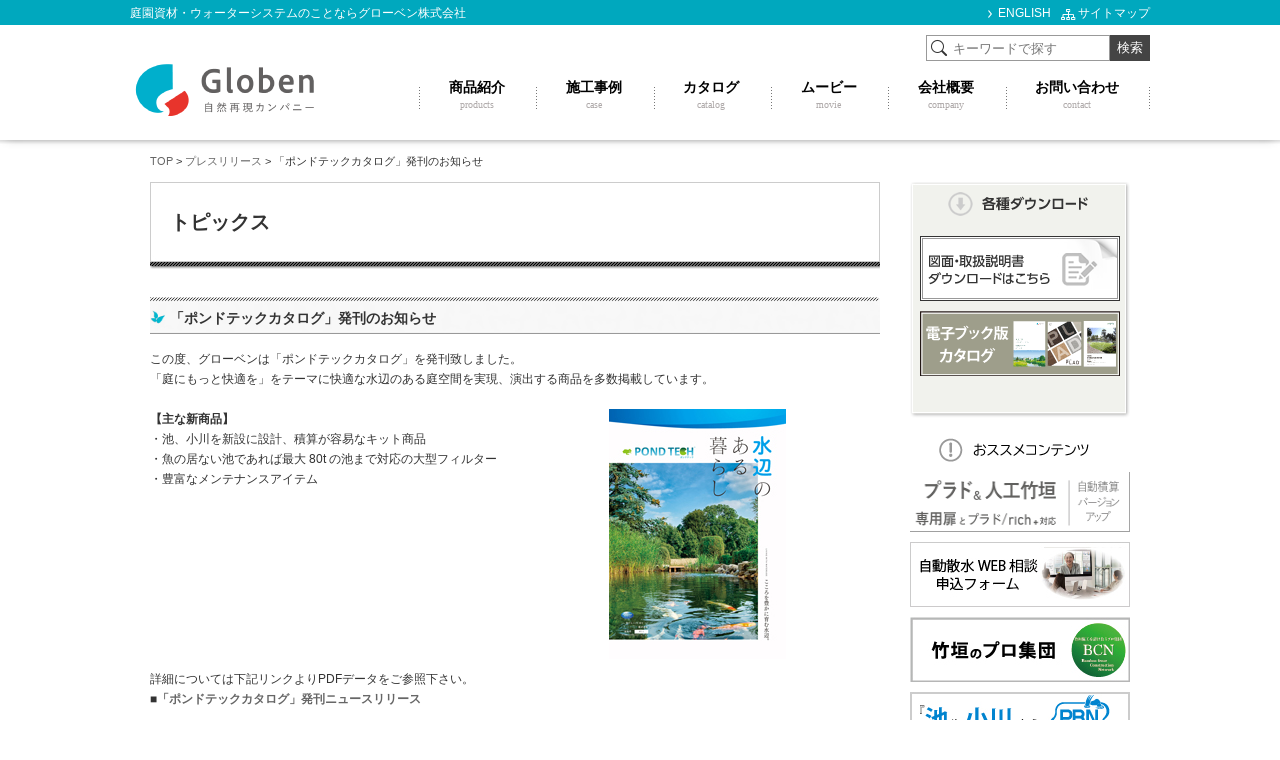

--- FILE ---
content_type: text/html; charset=UTF-8
request_url: https://www.globen.co.jp/press/200803.html
body_size: 12658
content:
<?xml version="1.0" encoding="utf-8"?>
<!DOCTYPE html PUBLIC "-//W3C//DTD XHTML 1.0 Transitional//EN" "http://www.w3.org/TR/xhtml1/DTD/xhtml1-transitional.dtd">
<html xmlns="http://www.w3.org/1999/xhtml" lang="ja" xml:lang="ja">
<head>
<meta http-equiv="Content-Type" content="text/html; charset=utf-8" />
<meta http-equiv="Content-Style-Type" content="text/css" />
<meta http-equiv="Content-Script-Type" content="text/javascript" />
<title>グローベン株式会社</title>
<meta name="keywords" content="自動散水,庭園資材,人工竹垣" />
<meta name="description" content="自動散水、人工竹垣、庭園資材のグローベン株式会社。校庭緑化やビオトープなど環境に配慮した造園も行います。" />

<link rel="shortcut icon" href="/dcms_media/image/common/favicon.ico" />
<link rel="stylesheet" type="text/css" href="/dcms_media/css/utility.css" />
<link rel="stylesheet" type="text/css" href="/dcms_media/css/skin.css" />

<script type="text/javascript" src="/dcms_media/js/jquery-1.4.4.min.js"></script>
<script type="text/javascript" src="/dcms_media/js/current.js"></script>

<script type="text/javascript" src="/dcms_media/js/smoothScroll.js"></script>
<script type="text/javascript" src="/dcms_media/js/opacity-rollover2.1.js"></script>
<script type="text/javascript" src="/dcms_media/js/jquery.readmore.js"></script>


<script type="text/javascript"><!--
//CMS2の管理画面上で動作させないために分岐
var lh = "";
    lh = location.href;
    if (lh.match(/dcmsadm/)){
    } else {

document.write('<style type=\"text\/css\">.movieBox_left{ position:relative;}<\/style>');
document.write('<style type=\"text\/css\">.movieBox_center{ position:relative;}<\/style>');
document.write('<style type=\"text\/css\">.movieBox_right{ position:relative;}<\/style>');

//スクリプトの呼び出しは↓にまとめて記述
$(document).ready(function(){
        //画像切替
	$(".thumbs a").click(function() {
	var largePath = $(this).attr("href");
	var largeAlt = $(this).attr("title");
	$(".largeImage").attr({ src: largePath, alt: largeAlt });
	return false;
	}); 

	//subnav readmore
	$("#subnav ul li a").readmore({ 
		substr_len: 10 //表示させたい文字数
	});


	//opacity rollover
	$('a:not(#mainimage a) img').opOver(1.0,0.8);
});

}
// --></script>
<script defer src="https://trace.bluemonkey.jp/trace.js"></script>


<script>
  (function(i,s,o,g,r,a,m){i['GoogleAnalyticsObject']=r;i[r]=i[r]||function(){
  (i[r].q=i[r].q||[]).push(arguments)},i[r].l=1*new Date();a=s.createElement(o),
  m=s.getElementsByTagName(o)[0];a.async=1;a.src=g;m.parentNode.insertBefore(a,m)
  })(window,document,'script','https://www.google-analytics.com/analytics.js','ga');

  ga('create', 'UA-39765627-1', 'auto');
  ga('send', 'pageview');

</script>
<script id="_bownow_ts">
var _bownow_ts = document.createElement('script');
_bownow_ts.charset = 'utf-8';
_bownow_ts.src = 'https://contents.bownow.jp/js/UTC_23986e961849362a4858/trace.js';
document.getElementsByTagName('head')[0].appendChild(_bownow_ts);
</script>

<!-- Google Tag Manager -->
<script>(function(w,d,s,l,i){w[l]=w[l]||[];w[l].push({'gtm.start':
new Date().getTime(),event:'gtm.js'});var f=d.getElementsByTagName(s)[0],
j=d.createElement(s),dl=l!='dataLayer'?'&l='+l:'';j.async=true;j.src=
'https://www.googletagmanager.com/gtm.js?id='+i+dl;f.parentNode.insertBefore(j,f);
})(window,document,'script','dataLayer','GTM-NB3PQGL');</script>
<!-- End Google Tag Manager -->

<!-- Google Tag Manager (noscript) -->
<noscript><iframe src="https://www.googletagmanager.com/ns.html?id=GTM-NB3PQGL"
height="0" width="0" style="display:none;visibility:hidden"></iframe></noscript>
<!-- End Google Tag Manager (noscript) -->
</head>
<body id="common">
<a name="page_top" id="page_top"></a>
<div id="wrapper">


<header class="global-header_container" role="banner">
<div class="global-header_headline">
<div class="global-header_headline-in">
<h1 class="lead">庭園資材・ウォーターシステムのことならグローベン株式会社</h1>
<ul class="global-header_utility">
<li class="en"><a href="/english.html">ENGLISH</a></li>
<li class="site"><a href="/sitemap.html">サイトマップ</a></li>
</ul>
</div>
</div>
<div class="wrap">
<p class="logo"><a href="/"><img src="/dcms_media/image/logo_gb_hd.png" alt="グローベン株式会社" /></a></p>
<form id="fSearch" action="/dcms-search/" method="post">
<div class="global-search_box"><input id="keywords1" type="search" name="schKeyword" autocomplete="off" placeholder="キーワードで探す"> <button type="submit"><span class="txt">検索</span></button></div>
</form><nav id="globalnav" class="global-nav_area">
<ul class="global-nav_list">
<li class="global-nav_item"><a href="https://www.globen.co.jp/product.html"><span class="txt">商品紹介</span><span class="en">products</span></a></li>
<li class="global-nav_item"><a href="https://www.globen.co.jp/case.html"><span class="txt">施工事例</span><span class="en">case</span></a></li>
<li class="global-nav_item"><a href="https://www.globen.co.jp/catalog.html"><span class="txt">カタログ</span><span class="en">catalog</span></a></li>
<li class="global-nav_item"><a href="https://www.globen.co.jp/movie.html"><span class="txt">ムービー</span><span class="en">movie</span></a></li>
<li class="global-nav_item"><a href="https://www.globen.co.jp/company.html"><span class="txt">会社概要</span><span class="en">company</span></a></li>
<li class="global-nav_item"><a href="/contact.html" rel="noopener" target="_blank"><span class="txt">お問い合わせ</span><span class="en">contact</span></a></li>
</ul>
</nav></div>
</header>


<div id="container">
<div id="locator">
<a href="https://www.globen.co.jp/index.html">TOP</a>&nbsp;&gt;&nbsp;<a href="https://www.globen.co.jp/press.html">プレスリリース</a>&nbsp;&gt;&nbsp;「ポンドテックカタログ」発刊のお知らせ
</div>

<!--contents,contents_left_st-->
<div id="contents" class="clearfix">
<div id="contents_left">

<!-- // ブロック貼り付けエリア -->
<div id="dcms_layoutPageBlockPasteArea">
<!-- ブロック -->
<div id="dcms_layoutPageBlock">
<div class="hTitle">
<h2 class="subtitle02">トピックス</h2>
</div>
<div class="hTitle">
<h3 class="subtitle03">「ポンドテックカタログ」発刊のお知らせ</h3>
</div>
<div class="section m20">この度、グローベンは「ポンドテックカタログ」を発刊致しました。<br />「庭にもっと快適を」をテーマに快適な水辺のある庭空間を実現、演出する商品を多数掲載しています。</div>
<div class="section m10">
<table style="width: 100%;" border="0" cellspacing="0" cellpadding="0">
<tbody>
<tr>
<td class="pb10" width="365">
<p><strong>【主な新商品】</strong></p>
<ul>
<li>
<p>・池、小川を新設に設計、積算が容易なキット商品<br /> ・魚の居ない池であれば最大 80t の池まで対応の大型フィルター<br />・豊富なメンテナンスアイテム <br /><br /></p>
</li>
</ul>
</td>
<td rowspan="2" width="365"><img style="margin-right: auto; margin-left: auto; display: block;" src="/dcms_media/image/PT-1.jpg" alt="ポンドテックカタログ" width="177" height="250" /></td>
</tr>
</tbody>
</table>
</div>
<div class="section m20">
<p>詳細については下記リンクよりPDFデータをご参照下さい。<br /> ■<strong><a href="/dcms_media/other/pr200803.pdf" target="_blank">「ポンドテックカタログ」発刊ニュースリリース</a></strong></p>
</div>

</div>
<!-- // ブロック -->
</div>
<!-- // ブロック貼り付けエリア -->

</div>
<!--contents_left_end-->

<!--contents_right_st-->
<div id="contents_right">
<p></p>
<div id="download_box">
<h3 class="m20"><img src="/dcms_media/image/common/download_title.png" alt="各種ダウンロード" width="200" height="24" /></h3>
<ul class="download_list">
<li><a href="https://www.globen.co.jp/download.html"><img src="/dcms_media/image/download_btn01.jpg" alt="図面ダウンロード" width="200" height="65" /></a></li>
<li><a href="https://www.globen.co.jp/catalog.html"><img src="/dcms_media/image/ebook_01.png" alt="電子ブック版カタログ" width="200" height="65" /></a></li>
</ul>
</div>
<ul class="banner_list"><!-- -->
<li><img src="/dcms_media/image/topic_title.png" alt="おススメコンテンツ" width="200" height="24" /></li>
</ul>
<ul class="banner_list"><!-- -->
<li><a href="http://globen-sekisan.ctx.co.jp/" target="_blank"><img src="https://www.globen.co.jp/dcms_media/image/pladtake_cal01.jpg" alt="プラド積算ソフト" width="220" height="60" /></a></li>
</ul>
<ul class="banner_list">
<li><a href="/contact.html"><img src="/dcms_media/image/bn_sag01.jpg" alt="自動散水WEB相談" /></a></li>
</ul>
<ul class="banner_list"><!-- <li><a href="https://www.globen.co.jp/dcms_media/other/topi130430.pdf" target="_blank"><img src="/dcms_media/image/banner_59-1.jpg" alt="ご注文の流れ" width="220" height="65" /></a></li> -->
<li><a href="/product-a/take/bcn.html"><img src="/dcms_media/image/banner_bcn.jpg" alt="ポンドビルダーズネットワーク" width="220" height="65" /></a></li>
</ul>
<ul class="banner_list"><!-- <li><a href="https://www.globen.co.jp/dcms_media/other/topi130430.pdf" target="_blank"><img src="/dcms_media/image/banner_59-1.jpg" alt="ご注文の流れ" width="220" height="65" /></a></li> -->
<li><a href="/product/water/pond/pbn.html"><img src="/dcms_media/image/banner_pbn.jpg" alt="ポンドビルダーズネットワーク" width="220" height="65" /></a></li>
</ul>
<p><a href="/topic.html"><img src="https://www.globen.co.jp/dcms_media/image/topic_rnavi.jpg" alt="" width="220" height="65" /></a></p>
<ul class="banner_list"><!-- <li><a href="https://www.globen.co.jp/dcms_media/other/topi130430.pdf" target="_blank"><img src="/dcms_media/image/banner_59-1.jpg" alt="ご注文の流れ" width="220" height="65" /></a></li> -->
<li></li>
<li><a href="/case/case_ex.html" target="_blank"><img src="/dcms_media/image/ex_rnavi.jpg" alt="展示のご案内" width="220" height="65" /></a></li>
</ul>
<ul class="banner_list"><!-- <li><a href="https://www.globen.co.jp/dcms_media/other/topi130430.pdf" target="_blank"><img src="/dcms_media/image/banner_59-1.jpg" alt="ご注文の流れ" width="220" height="65" /></a></li> -->
<li><a href="https://www.globen.co.jp/flow.html"><img src="/dcms_media/image/banner_flow.jpg" alt="ご注文の流れ" width="220" height="65" /></a></li>
<li><a href="https://www.globen.co.jp/faq.html"><img src="/dcms_media/image/banner_faq.jpg" alt="よくあるご質問" width="220" height="65" /></a></li>
<!--
<li><a href="#"><img src="/dcms_media/image/banner_facebook.jpg" alt="" width="220" height="65" /></a></li>
-->
<li><a href="http://www.gardenup.co.jp/" target="_blank"><img src="/dcms_media/image/banner_gardenup.jpg" alt="ガーデナップ株式会社" width="220" height="65" /></a></li>
</ul>

</div>
</div>
<!--contents_right,contents_end-->

</div>
<!--container_end-->



<div id="footer_wrapper">
<div id="footer">
<div class="footer-top">
<div id="pagetop"><a href="#page_top"><img src="/dcms_media/image/common/pagetop.gif" alt="PAGETOP" width="68" height="28" /></a></div>
</div>
<div class="footer-nav_container">
<div class="footer-nav_container-in">
<ul class="footer-nav_list">
<li><a href="/company.html">会社概要</a></li>
<li><a href="/product.html">取扱商品</a></li>
<li><a href="/case.html">施工事例</a></li>
<li><a href="/use.html">シーン別</a></li>
<li><a href="/flow.html">ご注文の流れ</a></li>
<li><a href="/catalog.html">カタログ</a></li>
<li><a href="/press.html">プレスリリース</a></li>
</ul>
</div>
</div>
<div class="footer-middle">
<div class="footer-middle-in">
<div>
<div id="footer_logo"><a href="https://www.globen.co.jp/"><img src="/dcms_media/image/logo_gb_ft.png" alt="グローベン株式会社" width="120" height="35" /></a></div>
<p>〒455-0025<br /> 名古屋市港区本星崎町字南3998-31<br /> TEL 052-829-0800 FAX 052-829-0801</p>
</div>
</div>
</div>
<div class="footer-bottom">
<div class="footer-bottom-in">
<ul id="footnav02">
<li><a href="/contact.html" target="_blank">お問い合わせ</a></li>
<li><a href="https://www.globen.co.jp/privacy.html">利用規約・免責事項</a></li>
<li><a href="https://www.globen.co.jp/privacy.html">個人情報保護方針</a></li>
<li><a href="https://www.globen.co.jp/sitemap.html">サイトマップ</a></li>
</ul>
<address>Copyright © GLOBEN All Rights Reserved.</address></div>
</div>
</div>
</div>


</div>
</body>
</html>

--- FILE ---
content_type: text/css
request_url: https://www.globen.co.jp/dcms_media/css/skin.css
body_size: 5744
content:
/*layout*/
/*------------------------------------------------------------------------------*/

#wrapper{
	width:100%;
	min-width:980px;
	text-align:center;
}
#common #wrapper{ background:url(../image/common/bg_common_wrapper.jpg) repeat-x;}

#container{
	width:980px;
	margin:0 auto;
	text-align:left;
}

#header_wrapper{
 width:100%;
	background:url(../image/common/bg_wrapper.png) repeat-x; 
}



/*#header{
	width:980px;
	height:100px;
	margin:0 auto;
	position:relative;
}*/
#header{
	width:980px;
	height:140px;
	margin:0 auto;
	position:relative;
}

#header h1{
	color:#FFFFFF;
	font-size:10px;
	line-height:10px;
	position:absolute;
	top:5px;
	left:0px;
}
#logo{
	position:absolute;
	top:65px;
	left:0px;
}
#headnav{
	position:absolute;
	top:1px;
	right:0;
}
#headnav li{
	float:left;
	margin-right:20px;
	height:18px;

}

#mainimage{
	width:100%;
	height:440px;
	overflow:hidden;
	margin-bottom:30px;
	text-align:left;
}

#contents{
	width:980px;
	margin:0 auto 40px auto;
	text-align:left;
}
#contents_left{
	width:730px;
	min-height:300px;
	float:left;
}
#contents_right{
	width:220px;
	float:right;
}

#footer_wrapper{
	width:100%;
	height:auto;
	/*background:url(../image/common/bg_footer_wrapper.jpg) repeat-x;*/
	text-align:left;
	overflow-x: hidden;
	padding-top: 38px;
}
#footer{
	/*width:980px;*/
	/*height:155px;*/
	margin:0 auto;
	position:relative;
	text-align:center;
}
.footer-top {
	width: 980px;
	max-width: 98%;
	margin-left: auto;
	margin-right: auto;
	position: relative;
}


/*
#footer_logo{
	position:absolute;
	top:40px;
	right:0;
}

#footnav01 {
	line-height:12px;
	position:absolute;
	top:10px;
	left:100px;
}
#footnav01 li{
	float:left;
	background:url(../image/common/footer_nav_icon.png) no-repeat;
	padding-left:15px;
	margin-right:20px;
}

#footnav01 li.none{
	background:none;
}
*/

/*
#footnav02 {
	font-size:11px;
	line-height:12px;
	position:absolute;
	bottom:10px;
	left:0;
}
#footnav02 li{
	float:left;
	padding-left:15px;
	margin-right:20px;
}
#footnav02 li a{color:#CCCCCC;}

address{
	font-style:normal;
	font-size:12px;
	line-height:13px;
	color:#CCC;
	position:absolute;
	bottom:10px;
	right:0;
}
*/
.footer-nav_container {
	position: relative;
  padding-top: 10px;
  padding-bottom: 10px;
	background-color: #00A8BE;
}
.footer-nav_container-in {
	width: 980px;
	max-width: 98%;
	margin-left: auto;
	margin-right: auto;
}

.footer-nav_list {
	display: -webkit-box;
	display: -webkit-flex;
	display: -ms-flexbox;
	display: flex;
	width: calc(100% + 20px);

	-webkit-flex-wrap: wrap;
	-ms-flex-wrap: wrap;
	flex-wrap: wrap;
	-webkit-justify-content: center;
	-webkit-box-pack: center;
	-ms-flex-pack: center;
	justify-content: center;
}
.footer-nav_list li {
	position: relative;
	margin-left: 20px;
	border-bottom: none;
	padding-right: 20px;
}
.footer-nav_list a {
	line-height: 1.3;
	display: block;
	font-size: 14px;
	color: #fff;
}

.footer-nav_list li:after, .footer-nav_list li:before {
	position: absolute;
	top: 1px;
	left: -21px;
	display: block;
	width: 2px;
	height: 14px;
	content: "";
	background-color: #00A8BE;
	background-image: -webkit-radial-gradient(#fff 10%, transparent 0);
	background-image: -o-radial-gradient(#fff 10%,transparent 10%);
	background-image: radial-gradient(#fff 10%, transparent 0);
	background-size: 3px 3px;
}
.footer-nav_list li:after {
	right: -1px;
	left: auto;
}

.footer-middle {
	padding-top: 20px;
	padding-bottom: 20px;
	color: #666666;
}
.footer-middle-in {
	width: 980px;
	max-width: 98%;
	margin-left: auto;
	margin-right: auto;
	display: flex;
	justify-content: end;
	text-align: right;
}



#footer_logo{
	margin-bottom: 10px;
}
#footer_logo a img {
	transition: all 0.3s;
}
#footer_logo a:hover img {
	opacity: 0.7;
}

#footnav02 {
	display: flex;
	margin-left: 5px;
}
#footnav02 li:nth-child(n+2) {
	padding-left: 15px;
}
#footnav02 li a {
	color:#ffffff;
}

address{
	font-style:normal;
	font-size:12px;
	line-height:13px;
	color:#ffffff;
	margin-right: 5px;
}


.footer-bottom {
	/*
	margin-right: calc(((100vw - 100%) / 2) * -1);
	margin-left: calc(((100vw - 100%) / 2) * -1);
	padding-right: calc((100vw - 100%) / 2);
	padding-left: calc((100vw - 100%) / 2);
	*/
  background-color: #000;

	padding-top: 10px;
	padding-bottom: 10px;
}
.footer-bottom-in {
	width: 980px;
	max-width: 98%;
	display: flex;
	justify-content: space-between;
	align-items: center;
	margin-left: auto;
	margin-right: auto;
}


#ad{
	font-style:normal;
	font-size:11px;
	line-height:14px;
	color:#666666;
	position:absolute;
	top:75px;
	right:0;
	text-align:right;
}

#pagetop{
position:absolute;
top:-38px;
right:0;	
}

#locator{
	width:980px;
	margin:15px 0px;
	font-size:11px;
	line-height:12px;
	text-align:left;
}


/*header_search*/
/*------------------------------------------------------------------------------*/

#searchArea {
   position:absolute;
   top:33px;
   right:0;
}

/*
#keywords1{
   width: 155px;
   height: 20px;
   line-height:22px;
   background: url(../image/common/bg_search.gif) no-repeat 0px 0px;
   border: none;
   padding:1px 40px 1px 25px;
   color:#999999;
}

#searchArea input.search_subit{
   width:35px;
   height:20px;
   background:url(../image/common/btn_search.gif) no-repeat;
   display:block;
   border:0;
   cursor: pointer;
   margin:0 auto;
   text-indent:-9999px;
   position:absolute;
   top:1px;
   right:1px;
}
*/

/*globalnav*/
/*------------------------------------------------------------------------------*/
/*
#globalnav {
	width:715px;
	height:45px;
	position:absolute;
	right:0;
	bottom:22px;
}

#globalnav ul{list-style-type:none;}

#globalnav ul li{
	float:left;
	text-indent:-9999px;
}

#globalnav ul li a{
	height:45px;
	background-image:url(http://www.globen.co.jp/dcmsadm/img/view/fc/dcmsmedia/tp/image/fn/nav.gif/);
	display:block;
	overflow:hidden;
}

#globalnav01 a{ background-position:0px 0px; width: 115px;} 
#globalnav02 a{ background-position:-115px 0px; width: 115px;}
#globalnav03 a{ background-position:-230px 0px; width: 115px;}
#globalnav04 a{ background-position:-345px 0px; width: 115px;}
#globalnav05 a{ background-position:-460px 0px; width: 125px;}
#globalnav06 a{ background-position:-585px 0px; width: 130px;}

#globalnav01 a:hover, #globalnav01.main_current a{ background-position:0px -45px; width: 115px;} 
#globalnav02 a:hover, #globalnav02.main_current a{ background-position:-115px -45px; width: 115px;}
#globalnav03 a:hover, #globalnav03.main_current a{ background-position:-230px -45px; width: 115px;}
#globalnav04 a:hover, #globalnav04.main_current a{ background-position:-345px -45px; width: 115px;}
#globalnav05 a:hover, #globalnav05.main_current a{ background-position:-460px -45px; width: 125px;}
#globalnav06 a:hover, #globalnav06.main_current a{ background-position:-585px -45px; width: 130px;}
*/

/*subnav*/
/*------------------------------------------------------------------------------*/

#subnav {
	width:220px;
	margin-bottom:30px;
}
#subnav ul{list-style-type:none;}

#subnav_title a{
	width:220px;
	height:50px;
	background:url(../image/common/subnav_title.gif) no-repeat;
	line-height:55px;
	text-align:left;
	text-indent:30px;
	color:#00A8BE;
	font-size:15px;
	font-weight:bold;
	display:block;
	overflow:hidden;
}
#subnav_title a:hover {
	text-decoration:underline;
}
#subnav li a{
	width:220px;
	height:36px;
	background:url(../image/common/subnav01.gif) no-repeat;
	line-height:36px;
	text-indent:30px;
	font-size:12px;
	color:#333;
	display:block;
	overflow:hidden;
}
#subnav li a:hover,#subnav ul li.current a,#subnav ul li.current a:hover{
	background:url(../image/common/subnav01_ov.gif) no-repeat;
 text-decoration:underline;
	font-weight:bold;
}
#subnav li.current ul li a{
	width:220px;
	height:36px;
	background:url(../image/common/subnav02.gif) no-repeat;
	line-height:36px;
	text-indent:60px;
	font-size:11px;
	color:#666;
	display:block;
	overflow:hidden;
	font-weight:normal;
}
#subnav li.current ul li a:hover,#subnav li.current ul li.current a{
	background:url(../image/common/subnav02.gif) no-repeat;
}


#subnav li.current ul li.current ul li a{
	width:220px;
	height:36px;
	background:url(../image/common/subnav03.gif) no-repeat;
	line-height:36px;
	text-indent:70px;
	font-size:11px;
	color:#333;
	display:block;
	overflow:hidden;
	font-weight:normal;
}

#subnav li.current ul li.current ul li a:hover{
	background:url(../image/common/subnav03.gif) no-repeat;
	font-weight:bold;
}



#subnav li.current ul li.current ul li.current ul li a{
	width:220px;
	height:36px;
	background:url(../image/common/subnav03.gif) no-repeat;
	line-height:36px;
	text-indent:80px;
	font-size:11px;
	color:#333;
	display:block;
	overflow:hidden;
	font-weight:normal;
}

#subnav li.current ul li.current ul li.current ul li a:hover{
	background:url(../image/common/subnav03.gif) no-repeat;
	font-weight:bold;
}

#subnav li.current ul li.current ul li.current ul li.current ul li a{
	width:220px;
	height:36px;
	background:url(../image/common/subnav03.gif) no-repeat;
	line-height:36px;
	text-indent:90px;
	font-size:11px;
	color:#333;
	display:block;
	overflow:hidden;
	font-weight:normal;
}

#subnav li.current ul li.current ul li.current ul li.current ul li a:hover{
	background:url(../image/common/subnav03.gif) no-repeat;
	font-weight:bold;
}



/*global*/
/*------------------------------------------------------------------------------*/

.subtitle02 {
	width:730px;
	height:90px;
	background:url(../image/common/subtitle02.jpg) no-repeat;
	line-height:80px;
	text-indent:20px;
	font-size:20px;
	font-weight:bold;
	color:#333;
	margin-bottom:25px;
	overflow:hidden;
}

.subtitle03 {
	width:730px;
	height:37px;
	background:url(../image/common/subtitle03-blue.jpg) no-repeat;
	line-height:42px;
	text-indent:20px;
	font-size:14px;
	font-weight:bold;
	color:#333;
	margin-bottom:15px;
	overflow:hidden;
}

.subtitle03_02 {
	width:730px;
	height:37px;
	background:url(../image/common/subtitle03_02.jpg) no-repeat;
	line-height:42px;
	text-indent:20px;
	font-size:14px;
	font-weight:bold;
	color:#333;
	margin-bottom:15px;
	overflow:hidden;
}


.subtitle04 {
	background:url(../image/common/subtitle04.gif) no-repeat 0 0;
	font-size:14px;
	font-weight:bold;
	padding:3px 0 3px 15px;
	margin-bottom:15px;
}

.subtitle05 {
	font-size:14px;
	font-weight:bold;
	border-bottom:dotted 1px #CCCCCC;
	padding-bottom:5px;
	margin-bottom:10px;
}


/*sub common*/
/*------------------------------------------------------------------------------*/

.contact_box{
	width:730px;
	height:140px;
	position:relative;
	margin-top:50px;
}
.contact_box_btn{
	position:absolute;
	bottom:26px;
	left:30px;
}

.contact_box_btn img {
	width: 350px !important;
	height: auto !important;
}
/*table*/
/*------------------------------------------------------------------------------*/

table.tab{
	border-collapse:collapse;
	border:1px solid #cccccc;
}
table.tab td{
	border:1px solid #cccccc;
	padding:5px 10px;
}
table.tab td td{
	border:none;
	padding:0;
}
table.tab td.highlight{background-color:#EFEFEF; font-weight:bold;}
table.tab td.none_boder{border:none;}



/*------------------------------------------------------------------------------*/
/*top*/
/*------------------------------------------------------------------------------*/

#pickup_box{
	width:730px;
	height:375px; 
	background:url(../image/common/pickup_box_bg.jpg) no-repeat;
	position:relative;
}

#pickup_box h3{
	position:absolute;
	top:90px;
	left:25px;
}

p.pickup_img{
	position:absolute;
	bottom:43px;
	left:35px;
}

table.pickup_text{
	position:absolute;
	bottom:45px;
	right:30px;
}

td.pickup_subtitle{
	font-size:16px;
	color:#00A8BE;
}

td.detail_text{
	background:url(../image/common/arr.gif) no-repeat 0 3px;
	padding-left:12px;
	font-size:12px;
	font-weight:bold;
}

td.detail_text a{color:#000000;}

td.detail_text a:hover{text-decoration:underline;}

.top_box01{
	width:730px;
	height:auto;
}

.scene01{
	width:350px;
	height:310px;
	float:left;
	position:relative;
}

.scene02{
	width:350px;
		height:310px;
	float:right;
	position:relative;
}

.scene_icon{
	position:absolute;
	top:10px;
	left:10px;
	z-index:5;
}

.scene_img{
	position:absolute;
	top:30px;
	left:20px;
	z-index:1;
}

.scene01 h4,.scene02 h4{
	width:350px;
	height:70px;
	background:url(../image/common/scene_bg.png) no-repeat;
	font-size:15px;
	line-height:80px;
	font-weight:bold;
	color:#607C25;
	margin-bottom:10px;
	text-align:center;
	position:absolute;
	top:160px;
	left:0;
	z-index:5;
	overflow:hidden;
}

.scene01 p,.scene02 p{
	position:absolute;
	bottom:20px;
	left:15px;
}


/*top rss*/
/*------------------------------------------------------------------------------*/

#top_rss_box{ clear:both;}

#top_rss_box .ItemDate{
	clear:both;
	width:105px;
	float:left;
	padding:0 0 10px 0;
	margin:0 0 10px 0;
	border-bottom:dotted 1px #CCCCCC;
}
#top_rss_box .ItemTitle{
	width:600px;
	float:right;
	padding:0 0 10px 0;
	margin:0 0 10px 0;
	border-bottom:dotted 1px #CCCCCC;
}

#top_rss_box .ItemContent{ display:none;}


/*press?p rss*/
/*------------------------------------------------------------------------------*/


#top_rss_box02{ clear:both;}

#top_rss_box02 .ItemDate{
	clear:both;
	width:105px;
	float:left;
	padding:0 0 10px 0;
	margin:0 0 10px 0;
	border-bottom:dotted 1px #CCCCCC;
}
#top_rss_box02 .ItemTitle{
	width:600px;
	float:right;
	padding:0 0 10px 0;
	margin:0 0 10px 0;
	border-bottom:dotted 1px #CCCCCC;
}

#top_rss_box02 .ItemContent{ display:none;}


/*sub rss*/
/*------------------------------------------------------------------------------*/

#sub_rss_box .ItemDate {
    clear: both;
    color: #00A8BE;
    float: left;
    margin: 10px 0 0;
    padding: 0;
    width: 120px;
}
#sub_rss_box .ItemTitle a{
	   color: #00A8BE;
    float: right;
    margin: 10px 0 0;
    padding: 0;
    width: 580px;
}
#sub_rss_box .ItemContent {
    border-bottom: 1px dotted #CCCCCC;
    clear: both;
    padding: 5px 0 10px 148px;
}


/*sub rss02*/
/*------------------------------------------------------------------------------*/

#sub_rss_box02 .ItemDate {
    clear: both;
    color: #00A8BE;
    float: left;
    margin: 10px 0 0;
    padding: 0;
    width: 120px;
}
#sub_rss_box02 .ItemTitle a{
	   color: #00A8BE;
    float: right;
    margin: 10px 0 0;
    padding: 0;
    width: 580px;
}
#sub_rss_box02 .ItemContent {
    border-bottom: 1px dotted #CCCCCC;
    clear: both;
    padding: 5px 0 10px 148px;
}



/*side*/
/*------------------------------------------------------------------------------*/

#movie_box{
	width:220px;
	height:290px;
	background:url(../image/common/movie_box_bg.jpg) no-repeat;
	padding:5px;
	margin-bottom:10px;
	position:relative;
}

#movie_box h3{
	width:195px;
	height:22px;
	text-align:center;
	margin-bottom:10px;
	position:absolute;
	top:10px;
	left:15px;
}

.movie_btn{
	position:absolute;
	bottom:20px;
	left:75px;
}



#download_box{
	width:200px;
	height:216px;
	background:url(../image/common/download_bg.jpg) no-repeat;
	padding:10px;
	margin-bottom:20px;
}


.banner_list li{ margin-bottom:10px;}
.download_list li{ margin-bottom:10px;}

/*sub sample*/
/*------------------------------------------------------------------------------*/

.sub_box03_sample{
	width:210px;
	border:solid 1px #CCCCCC;
	padding:9px;
}
.sub_box04_sample{
	width:155px;
	border:solid 1px #CCCCCC;
	padding:9px;
}

.sub_icon_box_sample{
	border:double 3px #CCCCCC;
	padding:10px 10px 5px 10px;
}
.sub_icon_table_sample td{
	background:url(../image/common/icon.gif) no-repeat 0 5px;
	padding:0 0 5px 20px;
}



/*product*/
/*------------------------------------------------------------------------------*/


.product_water{
	width:350px;
	height:600px;
	background:url(../image/common/product_water_bg.jpg) no-repeat;
	float:left;
	position:relative;
}

.product_garden{
	width:350px;
	height:600px;
	background:url(../image/common/product_garden_bg.jpg) no-repeat;
	float:right;
	position:relative;
}

.product_img{
	position:absolute;
	top:25px;
	left:25px;
	z-index:1;
}


.product_btn{
	position:absolute;
	top:150px;
	left:0;
	z-index:5;
}

.product_text{
	width:330px;
	position:absolute;
	top:280px;
	left:15px;
	z-index:10;
}

.detail_btn{
	position:absolute;
	bottom:200px;
	right:10px;
}

.product_garden_list01 a,.product_garden_list02 a,.product_garden_list03 a{
	color:#666666;
}

.product_garden_list01 a:hover,.product_garden_list02 a:hover,.product_garden_list03 a:hover{
	text-decoration:underline;
}

.product_garden_list01{
	font-size:11px;
	position:absolute;
	top:465px;
	left:10px;	
}
.product_garden_list02{
	font-size:11px;
	position:absolute;
	top:465px;
	left:180px;	
}

.product_water_list01 a,.product_water_list02 a,{
	color:#666666;
}

.product_water_list01 a:hover,.product_water_list02 a:hover,{
	text-decoration:underline;
}

.product_water_list01{
	position:absolute;
	top:465px;
	left:10px;
	font-size: 11px;
}
.product_water_list02{
	position:absolute;
	top:465px;
	left:195px;
	font-size: 11px;
}


/*flow*/
/*------------------------------------------------------------------------------*/

.arr02{ background:url(../image/common/arr02.gif) no-repeat center}
.arr03{ background:url(../image/common/arr03.gif) no-repeat center}


.box_flow{
	width:230px;
	height:230px;
	text-align:center;
	position:relative;
}

.box_flow_img{
	border:#00A8BE 1px dotted;
	position:absolute;
 top:30px;
	left:12px;
	z-index:1;
}

.box_flow_img02{
	border:#006666 1px dotted;
	position:absolute;
 top:30px;
	left:12px;
	z-index:1;
}

.box_flow_txt_t{
	font-size:13px;
	font-weight:bold;
	color:#00A8BE;
}

.box_flow_txt_t02{
	font-size:13px;
	font-weight:bold;
	color:#006666;
}

.box_flow_txt01{
		width:230px;
	height:70px;
	padding-top:145px;
	background:url(../image/common/flow_bg01.png) no-repeat;
	position:absolute;
 top:0;
	left:0;
	z-index:10;
}
.box_flow_txt02{
		width:230px;
	height:70px;
	padding-top:145px;
	background:url(../image/common/flow_bg02.png) no-repeat;
	position:absolute;
 top:0;
	left:0;
	z-index:10;
}
.box_flow_txt03{
		width:230px;
	height:70px;
	padding-top:145px;
	background:url(../image/common/flow_bg03.png) no-repeat;
	position:absolute;
 top:0;
	left:0;
	z-index:10;
}
.box_flow_txt04{
		width:230px;
	height:70px;
	padding-top:145px;
	background:url(../image/common/flow_bg04.png) no-repeat;
	position:absolute;
 top:0;
	left:0;
	z-index:10;
}
.box_flow_txt05{
		width:230px;
	height:70px;
	padding-top:145px;
	background:url(../image/common/flow_bg05.png) no-repeat;
	position:absolute;
 top:0;
	left:0;
	z-index:10;
}
.box_flow_txt06{
		width:230px;
	height:70px;
	padding-top:145px;
	background:url(../image/common/flow_bg06.png) no-repeat;
	position:absolute;
 top:0;
	left:0;
	z-index:10;
}




/*page title*/
/*------------------------------------------------------------------------------*/





/*simtemap*/
/*------------------------------------------------------------------------------*/

.sitemap {
    margin-left: 10px;
    padding-top: 10px;
}
.sitemap li {
    background: url("../image/common/arr-blue.png") no-repeat scroll 0 4px transparent;
    list-style: none outside none;
    margin: 5px 0;
    padding: 0 0 0 15px;
}
.sitemap ul {
    padding: 0 0 6px 15px;
}
.sitemap ul li {
    background: url("../image/common/icon02.jpg") no-repeat scroll 0 7px transparent;
    list-style: none outside none;
}
.sitemap ul ul {
    padding: 0 0 5px 5px;
}
.sitemap ul ul li {
    background: none repeat scroll 0 0 transparent;
    list-style: none outside none;
}

/*------------------------------------------------------------------------------*/


/*------------------------------------------------------------------------------*/
/*	2013/02/13	???																														*/
/*------------------------------------------------------------------------------*/


.gardenBox{width:100%; clear:both; overflow:hidden;}
.gardenBox:before, .gardenBox:after { content: ""; display: block;}
.gardenBox:after { clear: both;}
.gardenBox_left{
	width:350px;
	float:left;
}
.gardenBox_right{
	width:350px;
	float:right;
}

.bunBox{width:100%; clear:both; overflow:hidden;}
.bunBox:before, .bunBox:after { content: ""; display: block;}
.bunBox:after { clear: both;}
.bunBox_left{
	width:352px;
	float:left;
}
.bunBox_right{
	width:352px;
	float:right;
}

.faqBox{width:100%; clear:both; overflow:hidden;}
.faqBox:before, .faqBox:after { content: ""; display: block;}
.faqBox:after { clear: both;}
.faqBox_left{
	width:352px;
	float:left;
}
.faqBox_right{
	width:352px;
	float:right;
}

.dlBox{width:100%; clear:both; overflow:hidden;}
.dlBox:before, .dlBox:after { content: ""; display: block;}
.dlBox:after { clear: both;}
.dlBox_left{
	width:352px;
	float:left;
}
.dlBox_right{
	width:352px;
	float:right;
}

.dl01Box{width:100%; clear:both; overflow:hidden;}
.dl01Box:before, .dl01Box:after { content: ""; display: block;}
.dl01Box:after { clear: both;}
.dl01Box_left{
	width:232px;
	margin-right:17px;
	float:left;
}
.dl01Box_right{
	width:232px;
	float:right;
}

.dl02Box{width:100%; clear:both; overflow:hidden;}
.dl02Box:before, .dl02Box:after { content: ""; display: block;}
.dl02Box:after { clear: both;}
.dl02Box_left{
	width:360px;
	float:left;
}
.dl02Box_right{
	width:360px;
	float:right;
}

.bunBak {
	background:#F6F5F5;
	padding:10px 10px 10px 10px;
}

.faqBak {
	background:#F6F5F5;
	padding:10px;
}

.catalogBak {
	background:#9F9F8C;
	width:155px;

	padding:4px 0px;

	vertical-align:middle;
	text-align:center;
	font-size:95%;
}

.companyBox{width:100%; clear:both; overflow:hidden;}
.companyBox:before, .companyBox:after { content: ""; display: block;}
.companyBox:after { clear: both;}
.companyBox_left{
	width:232px;
	margin-right:17px;
	float:left;
}
.companyBox_right{
	width:232px;
	float:right;
}

.catalogBox{width:100%; clear:both; overflow:hidden;}
.catalogBox:before, .catalogBox:after { content: ""; display: block;}
.catalogBox:after { clear: both;}
.catalogBox_left{
	width:232px;
	margin-right:17px;
	float:left;
	text-align:center;
}
.catalogBox_right{
	width:232px;
	float:right;
	text-align:center;
}

.topicsBox{width:100%; clear:both; overflow:hidden;}
.topicsBox:before, .topicsBox:after { content: ""; display: block;}
.topicsBox:after { clear: both;}
.topicsBox_left{
	width:232px;
	margin-right:17px;
	float:left;
}
.topicsBox_right{
	width:232px;
	float:right;
}

.houseBox{width:100%; clear:both; overflow:hidden;}
.houseBox:before, .houseBox:after { content: ""; display: block;}
.houseBox:after { clear: both;}
.houseBox_left{
	width:232px;
	margin-right:17px;
	float:left;
}
.houseBox_right{
	width:232px;
	float:right;
}

.caseBox{width:100%; clear:both; overflow:hidden;}
.caseBox:before, .caseBox:after { content: ""; display: block;}
.caseBox:after { clear: both;}
.caseBox_left{
	width:232px;
	margin-right:17px;
	float:left;
}
.caseBox_right{
	width:232px;
	float:right;
}

.movieBox{width:100%; clear:both; overflow:hidden;}
.movieBox:before, .movieBox:after { content: ""; display: block;}
.movieBox:after { clear: both;}



.movieBox_left{
	width:232px;
	margin-right:17px;
	float:left;
}
.movie_photo01 {
	top:25px;
	left:0px;
}
.movie_btn01 {
	position:absolute;
	top:25px;
	left:0px;
}
.movie_txt01 {
	top:175px;
	left:0px;
}

.movieBox_center{
	width:232px;
	margin-right:17px;
	float:left;
}
.movie_photo02 {
	position:absolute;
	top:25px;
	left:0px;
}
.movie_btn02 {
	position:absolute;
	top:25px;
	left:0px;
}
.movie_txt02 {
	position:absolute;
	top:175px;
	left:0px;
}

.movieBox_right{
	position:absolute;
	width:232px;
	float:right;
}
.movie_photo03 {
	position:absolute;
	top:25px;
	left:0px;
}
.movie_btn03 {
	position:absolute;
	top:25px;
	left:0px;
}
.movie_txt03 {
	position:absolute;
	top:175px;
	left:0px;
}




.modernBox{width:100%; clear:both; overflow:hidden;}
.modernBox:before, .modernBox:after { content: ""; display: block;}
.modernBox:after { clear: both;}
.modernBox_left{
	width:230px;
	margin-right:20px;
	float:left;
}
.modernBox_right{
	width:230px;
	float:right;
}


table.company {
	border-collapse:collapse;
	border:1px solid #cccccc;
}
table.company td {}

table.company td.company1 {
	width:120px;
	background-color:#EEEEEE;
	border:1px solid #cccccc;
	font-weight:normal;
	padding:5px 5px 5px 5px;
	vertical-align:middle;
	text-align:center;
}
table.company td.company2 {
	width:610px;
	border:1px solid #cccccc;
	padding:5px 5px 5px 10px;
	vertical-align:middle;
}

table.history {
	border-collapse:collapse;
	border:1px solid #cccccc;
}

table.history td {}

table.history td.history1 {
	width:100px;
	background-color:#EEEEEE;
	border-top:1px solid #cccccc;
	border-bottom:1px solid #cccccc;
	border-left:1px solid #cccccc;
	font-weight:normal;
	padding:5px 5px 5px 15px;
}

table.history td.history2 {
	width:30px;
	background-color:#EEEEEE;
	border-top:1px solid #cccccc;
	border-bottom:1px solid #cccccc;
	border-right:1px solid #cccccc;
	font-weight:normal;
	padding:5px 5px 5px 5px;
	text-align:center;
}
table.history td.history3 {
	width:600px;
	border:1px solid #cccccc;
	padding:5px 5px 5px 10px;
	vertical-align:middle;
}

table.dlTbl {
	border-collapse:collapse;
	border:1px solid #cccccc;
}
table.dlTbl td {}

table.dlTbl td.dlTbl01 {
	background-color:#EEEEEE;
	border:1px solid #cccccc;
	font-weight:normal;
	padding:5px 5px 5px 5px;
	vertical-align:middle;
}
table.dlTbl td.dlTbl02 {
	border:1px solid #cccccc;
	padding:5px 5px 5px 5px;
	vertical-align:middle;
	text-align:center;
}

table.dlTbl td.dlTbl03 {
	border:1px solid #cccccc;
	font-weight:normal;
	padding:5px 5px 5px 5px;
	vertical-align:middle;
}

table.tbl-inner td {
	border:0px!important;
	padding:0px!important;
	vertical-align:top!important;
}


a.txtLink {
	color:#36c;
	text-decoration:underline;
}
a.txtLink:hover {
	text-decoration:none;
}

a.arr_dtl01 {
	background:url(../image/common/arr-blue.png) no-repeat left center;
	padding-left:15px;
	font-size:12px;
	color:#36c;
	text-decoration:underline;
}

a.arr_dtl01:hover {
	text-decoration:none;
}

ul.uldisk {}
ul.uldisk li {
	list-style-type:disc!important;
	zoom:normal;
	margin-left:15px;
}

ol.oldecimal {}
ol.oldecimal li {
	list-style-type:decimal!important;
	zoom:normal;
	margin-left:25px;
}

.faqNo {
	padding:0 0 0 5px;
	font-size:120%;
	font-weight:bold;
}
.faqNoA {
	padding:1px 0 0 5px;
	font-size:120%;
	font-weight:bold;
}
.faqQ {
	padding:2px 0 0 5px;
	vertical-align:middle;
	font-size:120%;
	font-weight:bold;
}
.faqA {
	padding-left:5px;
	vertical-align:middle;
}

hr.grayLine {
	border-width:1px 0px 0px 0px;
	height:1px;
	border-style:dotted;
	color:#666;
}

.fs110b {
	font-size:110%;
	font-weight:bold;
	line-height:150%;
}

a.arr_down {
	font-size:95%;
	background:url(/dcms_media/image/common/arr_down.jpg) no-repeat!important;
	padding:0 0 2px 18px;
	color:#fff;
	text-decoration:underline;
	line-height:150%;
}
a.arr_down:hover {
	text-decoration:none;
}

.ttl_td {
	min-height:30px;
	padding-bottom:5px;
	vertical-align:bottom;
}

table.box-getreader {line-height:18px;}
table.box-getreader td {
	padding:10px;
	background:#EEE;
}


/* header footer repair 20240414 */
@font-face {
	font-family: icons;
	font-weight: 400;
	font-style: normal;
	src: url(../other/icons.woff) format("woff"), url(../other/icons.ttf) format("truetype")
}


.global-header_container {
	position: relative;
	z-index: 10;
	background: #fff;
	-webkit-box-shadow: 0 4px 10px -6px rgba(0, 0, 0, .3);
	box-shadow: 0 4px 10px -6px rgba(0, 0, 0, .3);
	overflow-x: hidden;
}

.global-header_container .wrap {
	position: relative;
	display: block;
	height: 77px;
	padding-top: 38px;
	width: 98%;
  max-width: 1020px;
  margin: 0 auto;
}


.global-header_headline {
	background-color: #00A8BE;
	font-size: 12px;
	padding-top: 5px;
	padding-bottom: 5px;
	color: #ffffff;
	height: 15px;
}
.global-header_headline-in {
	width: 1020px;
	max-width: 98%;
	display: -webkit-box;
	display: -webkit-flex;
	display: -ms-flexbox;
	display: flex;
	line-height: 1.4;
	-webkit-justify-content: space-between;
	-webkit-box-pack: justify;
	-ms-flex-pack: justify;
	justify-content: space-between;
	-webkit-align-items: center;
	-webkit-box-align: center;
	-ms-flex-align: center;
	align-items: center;
	margin-left: auto;
	margin-right: auto;
}


.global-header_utility {
	line-height: 1.2;
	display: -webkit-box;
	display: -webkit-flex;
	display: -ms-flexbox;
	display: flex
;
	-webkit-justify-content: flex-end;
	-webkit-box-pack: end;
	-ms-flex-pack: end;
	justify-content: flex-end;
}
.global-header_utility li~li {
	margin-left: 10px;
}
.global-header_utility a {
	color:#ffffff;
}
.global-header_utility .en a {
	padding-left: 12px;
	position: relative;
}
.global-header_utility a:before {
	font-family: icons!important;
	font-weight: 400;
	font-style: normal;
	font-variant: normal;
	position: absolute;
	left:0;
	line-height: 1;
	text-transform: none;
	speak: none;
	-webkit-font-smoothing: antialiased;
	-moz-osx-font-smoothing: grayscale
}
.global-header_utility .en a:before {
	font-size: 8px;
	top:4px;
	content: "\ea01";
}

.global-header_utility .site a {
	padding-left: 17px;
	position: relative;
}
.global-header_utility .site a:before {
	font-size: 15px;
	top: 1px;
	content: "\ea06";
}

.global-search_box {
	position: absolute;
	top: 10px;
	right: 0;
	width: 224px;
	padding: 0;
	display: -webkit-box;
	display: -webkit-flex;
	display: -ms-flexbox;
	display: flex;
}


.global-search_box:before {
	font-family: icons !important;
	font-size: 18px;
	font-weight: 400;
	font-style: normal;
	font-variant: normal;
	line-height: 1;
	position: absolute;
	top: 4px;
	left: 4px;
	content: "\ea05";
	text-transform: none;
	speak: none;
	-webkit-font-smoothing: antialiased;
	-moz-osx-font-smoothing: grayscale;
}


.global-search_box input {
	width: calc(100% - 40px);
	height: 26px;
  padding: 0 5px 0 26px;
  border:1px solid #999;
}
.global-search_box button {
	display: -webkit-box;
	display: -webkit-flex;
	display: -ms-flexbox;
	display: flex;
	width: 40px;
	height: 40px;
	background: #444;
	-webkit-align-items: center;
	-webkit-box-align: center;
	-ms-flex-align: center;
	align-items: center;
	-webkit-justify-content: center;
	-webkit-box-pack: center;
	-ms-flex-pack: center;
	justify-content: center;
	cursor: pointer;
	border:none;
}
.global-search_box button {
	height: 26px;
	transition: all .3s;
	color: #fff;
}
.global-search_box button:hover {
	opacity: 0.7;
}
.global-header_container .logo {
	width: 187px;
	/*margin-top: 38px;*/
}
.global-header_container .logo a img {
	transition: all 0.3s;
}

.global-header_container .logo a:hover img {
	opacity: 0.7;
}

.global-nav_area {
	position: absolute;
	top: 35px;
	right: 0;
	width: calc(100% - 288px);
}

.global-nav_list {
	display: -webkit-box;
	display: -webkit-flex;
	display: -ms-flexbox;
	display: flex;
	width: 100%;
	-webkit-justify-content: space-between;
	-webkit-box-pack: justify;
	-ms-flex-pack: justify;
	justify-content: space-between;
}
.global-nav_item {
	position: relative;
	border-bottom: none;
	-webkit-flex-grow: 1;
	-webkit-box-flex: 1;
	-ms-flex-positive: 1;
	flex-grow: 1;
}
.global-nav_item > a {
	display: -webkit-box;
	display: -webkit-flex;
	display: -ms-flexbox;
	display: flex;
	-webkit-box-orient: vertical;
	-webkit-box-direction: normal;
	flex-direction: column;
	-webkit-flex-direction: column;
	-ms-flex-direction: column;
	-webkit-justify-content: center;
	-webkit-box-pack: center;
	-ms-flex-pack: center;
	justify-content: center;
	-webkit-align-items: center;
	-webkit-box-align: center;
	-ms-flex-align: center;
	align-items: center;
}
.global-nav_item a {
	position: relative;
	padding: 10px 5px 20px;
	-webkit-transition: color .3s;
	-o-transition: color .3s;
	transition: color .3s;
}




.global-nav_list a {
	text-decoration: none!important;
	color: #000
}
.global-nav_list a:hover, .global-nav_list .main_current a {
	color: #00A8BE;
}

.global-nav_item>a .txt {
	font-weight: 700;
	font-size: 14px;
}
.global-nav_item>a.js-gnav-child_btn {
	position: relative
}
.global-nav_item>a.js-gnav-child_btn:after, .global-nav_item>a.js-gnav-child_btn:before {
	position: absolute;
	top: 50%;
	display: block;
	content: "";
	background: #000
}
.global-nav_item>a.js-gnav-child_btn:before {
	right: 17px;
	width: 2px;
	height: 17px;
	margin-top: -8px;
	-webkit-transition: -webkit-transform .3s;
	transition: -webkit-transform .3s;
	-o-transition: transform .3s;
	transition: transform .3s;
	transition: transform .3s, -webkit-transform .3s
}
.global-nav_item>a.js-gnav-child_btn:after {
	right: 9px;
	width: 17px;
	height: 2px
}
.global-nav_item>a.js-gnav-child_btn.is-active:before {
	-webkit-transform: rotate(-90deg);
	-ms-transform: rotate(-90deg);
	transform: rotate(-90deg)
}
.global-nav_item a {
	display: -webkit-box;
	display: -webkit-flex;
	display: -ms-flexbox;
	display: flex;
	width:calc(100% - 30px);
	min-height: 50px;
	padding: 10px 15px;
	-webkit-align-items: center;
	-webkit-box-align: center;
	-ms-flex-align: center;
	align-items: center
}
.global-nav_item .en, .global-nav_item a span {
	line-height: 1;
	display: inline-block;
}
.global-nav_item .en {
	font-size: 10px;
	font-weight: 400;
	margin-left: 1.5em;
	color: #afaaaa;
	margin-left: 0;
	padding-top: 6px;
	-webkit-transition: color .3s;
	-o-transition: color .3s;
	transition: color .3s;
	font-family: Helvetica Neue !important;
}

.global-nav_item a:hover .en, .global-nav_item.main_current a .en {
	color:#00A8BE;
}

.global-nav_item:before, .global-nav_item:last-child:after {
	position: absolute;
	top: 26px;
	width: 2px;
	height: 24px;
	content: "";
	background-color: #fff;
	background-image: -webkit-radial-gradient(#777 10%, transparent 0);
	background-image: -o-radial-gradient(#777 10%,transparent 10%);
	background-image: radial-gradient(#777 10%, transparent 0);
	background-size: 3px 3px;
}
.global-nav_item:before {
	left: 0;
}
.global-nav_item:last-child:after {
	right: 0;
}

.global-nav_item a::before {
	font-family: icons !important;
	font-weight: 400;
	font-size: 14px;
	font-style: normal;
	font-variant: normal;
	line-height: 1;
	position: absolute;
	top: auto !important;
	right: auto !important;
	bottom: 0;
	display: block !important;
	width: auto !important;
	height: auto !important;
	margin: 0 !important;
	content: "\ea03" !important;
	-webkit-transition: opacity .3s;
	-o-transition: opacity .3s;
	transition: opacity .3s;
	text-transform: none;
	opacity: 0;
	color: #00A8BE;
	background: transparent !important;
	speak: none;
	-webkit-font-smoothing: antialiased;
	-moz-osx-font-smoothing: grayscale;
}
.global-nav_item a:hover::before, .global-nav_item.main_current a::before {
	opacity: 1;
}

--- FILE ---
content_type: application/javascript
request_url: https://www.globen.co.jp/dcms_media/js/current.js
body_size: 411
content:
var lh = "";
    lh = location.href;
    if (lh.match(/dcmsadm/)){
    } else {
$(function(){

	//TOPの時のカレント処理
	if(location.pathname == "/" || location.pathname == "/index.html"){
		//TOPの時のカレントクラスの付与
		$('#globalnav ul li#globalnav01').addClass('main_current');

		//locatorを削除する
		$("#locator").remove();
	}else{
		//現在フォルダ取得　メインナビ内の該当liにカレントクラスを付与
		var now = location.href.split('/');
		var endDir = now.slice(now.length-1,now.length-0);//現フォルダ名を取得する場合
		
		var endDir2 = now.slice(3,4);//第一階層のフォルダ名を取得する場合
		//$('#globalnav ul li a[href$="'+endDir+'/"]').parent().addClass('main_current');
		$('#globalnav ul li a[href$="'+endDir+'"]').parent().addClass('main_current');
		$('#globalnav ul li a[href$="'+endDir2+'.html"]').parent().addClass('main_current');

		//中ページ用のクラスを付与
		$('body').addClass("common");
	};
		
		
	});
	}